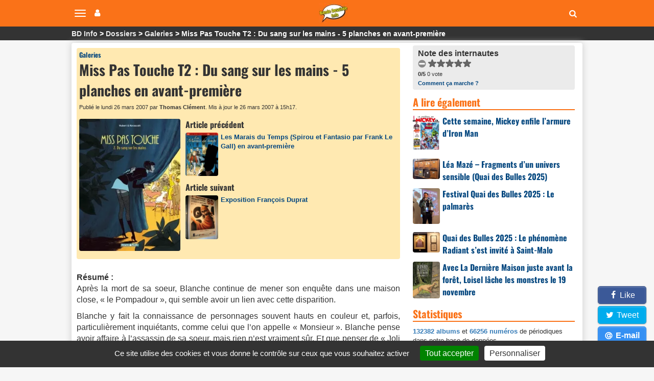

--- FILE ---
content_type: text/html; charset=utf-8
request_url: https://www.bandedessinee.info/Miss-Pas-Touche-T2-5-planches-en
body_size: 12120
content:
<!DOCTYPE html>
<html dir="ltr" lang="fr">
<head>
<title>Miss Pas Touche T2&nbsp;: Du sang sur les mains - 5 planches en avant-première</title>
<meta name="description" content="Résumé : Après la mort de sa soeur, Blanche continue de mener son enquête dans une maison close, «le Pompadour», qui semble avoir un lien avec cette disparition. Blanche y fait la connaissance de personnages souvent hauts en couleur et, parfois, particulièrement inquiétants, comme celui que l’on appelle «Monsieur ». Blanche pense avoir affaire à" />
<meta name="twitter:card" content="summary">
<meta name="twitter:site" content="@infobd">
<meta property="og:site_name" content="Bande Dessinée Info" />
<meta property="og:type" content="article" />
<meta property="og:url" content="https://www.bandedessinee.info/Miss-Pas-Touche-T2-5-planches-en" />
<meta property="og:title" content="Miss Pas Touche T2&nbsp;: Du sang sur les mains - 5 planches en avant-première - Bande Dessinée Info" />
<meta property="og:description" content="Résumé : Après la mort de sa soeur, Blanche continue de mener son enquête dans une maison close, «le Pompadour», qui semble avoir un lien avec cette disparition. Blanche y fait la" />
<meta property="og:image" content="https://www.bandedessinee.info/IMG/logo/5/7/f/arton351.jpg" />
	<meta property="og:image:type" content="image/jpg" />
	<meta property="og:image:width" content="200" />
	<meta property="og:image:height" content="262" />
<meta property="article:published_time" content="2007-03-26T15:17:06+02:00" />
<meta property="article:modified_time" content="2018-01-13T11:46:45+01:00" />
<meta property="article:publisher" content="155529216879" />

<script type="application/ld+json">
{"@context":	"https://schema.org",
"@type":		"NewsArticle",
"name": 		"Miss Pas Touche T2 : Du sang sur les mains - 5 planches en avant-première",
"url":			"https://www.bandedessinee.info/Miss-Pas-Touche-T2-5-planches-en",
"publisher":{
	"@type":	"Organization",
	"name":		"Bande Dessinée Info",
	"url":		"https://www.bandedessinee.info",
	"logo":{
		"@type":		"ImageObject",
		"url":	"https://www.bandedessinee.info/images/bande-dessinee-info-logo.png"}		,
	"sameAs":	["https://www.facebook.com/bande.dessinee.info","https://twitter.com/infobd"]},
"headline":		"Miss Pas Touche T2 : Du sang sur les mains - 5 planches en avant-première",
"mainEntityOfPage": "https://www.bandedessinee.info/Miss-Pas-Touche-T2-5-planches-en",
"image":		"https://www.bandedessinee.info/IMG/logo/5/7/f/arton351.jpg",
"dateModified":"2018-01-13T10:46:45Z",
"author":	[{"@type": "Person","name": "Thomas Clément", "url":"https://www.bandedessinee.info/_Thomas-Clement_"}],
"datePublished":"2007-03-26T13:17:06Z"}
</script>
<link rel="canonical" href="https://www.bandedessinee.info/Miss-Pas-Touche-T2-5-planches-en" />
<!-- Google tag (gtag.js) -->
<script async src="https://www.googletagmanager.com/gtag/js?id=G-F8Z3L6P334"></script>
<script>
	window.dataLayer = window.dataLayer || [];
	function gtag(){dataLayer.push(arguments);}
	gtag('js', new Date());
	gtag('config', 'G-F8Z3L6P334');
</script>
<meta http-equiv="Content-Type" content="text/html; charset=UTF-8" />
<meta name="viewport" content="width=device-width, initial-scale=1.0, minimum-scale=1.0" />
<meta name="HandheldFriendly" content="true"/>
<meta name="bingbot" content="nocache">
<link rel="alternate" type="application/rss+xml" title="Syndiquer tout le site" href="https://www.bandedessinee.info/spip.php?page=backend" />
<link rel="shortcut icon" href="https://www.bandedessinee.info/squelettes/favicon.ico" />
<link rel="apple-touch-icon" sizes="180x180" href="/apple-touch-icon.png">
<link rel="icon" type="image/png" sizes="32x32" href="/favicon-32x32.png">
<link rel="icon" type="image/png" sizes="16x16" href="/favicon-16x16.png">
<link rel="manifest" href="/manifest.json">
<link rel="mask-icon" href="/safari-pinned-tab.svg" color="#5bbad5">
<meta name="theme-color" content="#ffffff">
<link rel='stylesheet' href='local/cache-css/b8e54333f01ed7123de435a9d40feb9d.css?1737129689' type='text/css' />



<script>
var mediabox_settings={"auto_detect":true,"ns":"box","tt_img":true,"sel_g":"#documents_portfolio a[type='image\/jpeg'],#documents_portfolio a[type='image\/png'],#documents_portfolio a[type='image\/gif']","sel_c":".mediabox","str_ssStart":"Diaporama","str_ssStop":"Arr\u00eater","str_cur":"{current}\/{total}","str_prev":"Pr\u00e9c\u00e9dent","str_next":"Suivant","str_close":"Fermer","str_loading":"Chargement\u2026","str_petc":"Taper \u2019Echap\u2019 pour fermer","str_dialTitDef":"Boite de dialogue","str_dialTitMed":"Affichage d\u2019un media","splash_url":"","lity":{"skin":"_simple-dark","maxWidth":"95%","maxHeight":"95%","minWidth":"400px","minHeight":"","slideshow_speed":"2500","opacite":"0.9","defaultCaptionState":"expanded"}};
</script>
<!-- insert_head_css -->




<script type='text/javascript'>
var jQl={q:[],dq:[],gs:[],ready:function(a){"function"==typeof a&&jQl.q.push(a);return jQl},getScript:function(a,c){jQl.gs.push([a,c])},unq:function(){for(var a=0;a<jQl.q.length;a++)jQl.q[a]();jQl.q=[]},ungs:function(){for(var a=0;a<jQl.gs.length;a++)jQuery.getScript(jQl.gs[a][0],jQl.gs[a][1]);jQl.gs=[]},bId:null,boot:function(a){"undefined"==typeof window.jQuery.fn?jQl.bId||(jQl.bId=setInterval(function(){jQl.boot(a)},25)):(jQl.bId&&clearInterval(jQl.bId),jQl.bId=0,jQl.unqjQdep(),jQl.ungs(),jQuery(jQl.unq()), "function"==typeof a&&a())},booted:function(){return 0===jQl.bId},loadjQ:function(a,c){setTimeout(function(){var b=document.createElement("script");b.src=a;document.getElementsByTagName("head")[0].appendChild(b)},1);jQl.boot(c)},loadjQdep:function(a){jQl.loadxhr(a,jQl.qdep)},qdep:function(a){a&&("undefined"!==typeof window.jQuery.fn&&!jQl.dq.length?jQl.rs(a):jQl.dq.push(a))},unqjQdep:function(){if("undefined"==typeof window.jQuery.fn)setTimeout(jQl.unqjQdep,50);else{for(var a=0;a<jQl.dq.length;a++)jQl.rs(jQl.dq[a]); jQl.dq=[]}},rs:function(a){var c=document.createElement("script");document.getElementsByTagName("head")[0].appendChild(c);c.text=a},loadxhr:function(a,c){var b;b=jQl.getxo();b.onreadystatechange=function(){4!=b.readyState||200!=b.status||c(b.responseText,a)};try{b.open("GET",a,!0),b.send("")}catch(d){}},getxo:function(){var a=!1;try{a=new XMLHttpRequest}catch(c){for(var b=["MSXML2.XMLHTTP.5.0","MSXML2.XMLHTTP.4.0","MSXML2.XMLHTTP.3.0","MSXML2.XMLHTTP","Microsoft.XMLHTTP"],d=0;d<b.length;++d){try{a= new ActiveXObject(b[d])}catch(e){continue}break}}finally{return a}}};if("undefined"==typeof window.jQuery){var $=jQl.ready,jQuery=$;$.getScript=jQl.getScript};
jQl.loadjQ('local/cache-js/acca64d30dcc6b756a443a807acb2c7d.js?1737129689')
</script>










<!-- insert_head -->


<script type='text/javascript' src='plugins/auto/tarteaucitron/v1.7.0/lib/tarteaucitron/tarteaucitron.js' id='tauc'></script>
<script type="text/javascript">
	tarteaucitron.init({
		"privacyUrl": "", /* Privacy policy url */

		"hashtag": "#tarteaucitron", /* Ouverture automatique du panel avec le hashtag */
		"cookieName": "tarteaucitron", /* Cookie name */

		"orientation": "bottom", /* le bandeau doit être en haut (top), au milieu (middle) ou en bas (bottom) ? */
		"groupServices": false, /* Group services by category */
		"closePopup": false, /* Show a close X on the banner */

		/* Gestion petit bandeau */
		"showAlertSmall": true, /* afficher le petit bandeau en bas à droite ? */
		"cookieslist": false, /* Afficher la liste des cookies installés ? */

		/* Gestion de la petite icone Cookie */
		"showIcon": false, /* Show cookie Icon or not */
		
		"iconPosition": "", /* BottomRight, BottomLeft, TopRight and TopLeft */

		"adblocker": true, /* Afficher un message si un adblocker est détecté */

		/* Gestion grand bandeau */
		"DenyAllCta" : 	false, /* Show the deny all button */
		"AcceptAllCta" : true, /* Show the accept all button when highPrivacy on */
		"highPrivacy": true, /* Si true, affiche le bandeau de consentement. Sinon, le consentement est implicite. */

		"handleBrowserDNTRequest": true, /* If Do Not Track == 1, disallow all */

		"removeCredit": false, /* supprimer le lien vers la source ? */

		"useExternalCss": false, /* If false, the tarteaucitron.css file will be loaded */
		"useExternalJs": false, /* If false, the tarteaucitron.js file will be loaded */

		

		"moreInfoLink": true, /* Show more info link */
		

		"mandatory": true, /* Show a message about mandatory cookies */

	});

	var tarteaucitronCustomText = {
		
		
	}

	var tarteaucitronForceLanguage = 'fr';
</script>
<script>htactif=1;document.createElement('picture'); var image_responsive_retina_hq = 0;</script><script>image_responsive_retina_hq = 1;</script>



		





<script>
$(document).ready(function(){
	$.getScript('js/defer.js');
});
</script></head>
<body>

	<nav class="navbar navbar-expand-lg navbar-light navbar-fixed-top" id="mainNav">
	<div class="container-top">
		<button type="button" class="navbar-toggle collapsed" aria-hidden="true" id="btn-menu-navbar">
			<span class="sr-only">Navigation</span>
			<span class="icon-bar"></span>
			<span class="icon-bar"></span>
			<span class="icon-bar"></span>
		</button>
		<button type="button" class="navbar-toggle collapsed no-margin" aria-hidden="true" id="btn-menu-compte">
			<span class="sr-only">Votre compte</span>
			<i class="fa fa-user"></i>
		</button>
		<a class="navbar-brand" href="https://www.bandedessinee.info"><picture style='padding:0;padding-bottom:68.548387096774%' class='conteneur_image_responsive_h'><!--[if IE 9]><video style='display: none;'><![endif]--><source srcset='local/cache-responsive/cache-58/e/5/e5814bd5e839cc72d670c8107fe223b3.png.webp?1698835670 1x,local/cache-responsive/cache-116/e/5/e5814bd5e839cc72d670c8107fe223b3.png.webp?1698835670 2x' type='image/webp'><source srcset='local/cache-responsive/cache-58/e/5/e5814bd5e839cc72d670c8107fe223b3.png?1698835670 1x,local/cache-responsive/cache-116/e/5/e5814bd5e839cc72d670c8107fe223b3.png?1698835670 2x' type='image/png'><!--[if IE 9]></video><![endif]--><img src='local/cache-responsive/cache-58/e/5/e5814bd5e839cc72d670c8107fe223b3.png?1698835670' class='image_responsive avec_picturefill' alt='Bande Dessin&#233;e Info - Accueil' data-src='IMG/siteon0.png' data-l='124' data-h='85' data-tailles='[\&#034;58\&#034;]' /></picture></a>
		<div class="navbar-header">
			<button type="button" class="navbar-toggle collapsed fas fa-search" aria-hidden="true" id="btn-recherche"></button>
		</div>
	</div>
</nav>
<ul class="nav navbar-nav pull-right collapse" id="menu-navbar">
	<li><a href="https://www.bandedessinee.info/parutions">Planning des parutions</a></li>
	<li><a href="https://www.bandedessinee.info/Parutions-bd-comics-et-mangas">Récapitulatif des sorties</a></li>
	<li><a href="https://www.bandedessinee.info">Accueil</a></li>
	<li><a href="https://www.bandedessinee.info/Forum">Forum</a></li>
	<li><a href="https://www.bandedessinee.info/tous-les-oneshots">Tous les oneshots</a></li>
	<li><a href="https://www.bandedessinee.info/toutes-les-series">Toutes les séries</a></li>
	<li><a href="https://www.bandedessinee.info/tous-les-auteurs">Tous les auteurs</a></li>
	<li><a href="https://www.bandedessinee.info/tous-les-periodiques">Tous les périodiques</a></li>
</ul>
<ul class="nav navbar-nav pull-right collapse" id="menu-compte">
	<li><a href="https://www.bandedessinee.info/compte" rel="nofollow">Votre Compte</a></li>
	<li><a href="https://www.bandedessinee.info/votre-collection" rel="nofollow">Gestion de collection</a></li>

</ul>
<div class="collapse" id="recherche-autocomplete">
	<form class="navbar-form" action="spip.php?page=recherche" method="get" role="search">
		<div class="form-group">
			<input name="page" value="recherche" type="hidden"/>
			<input type="text" class="form-control" required name="recherche" id="recherche" placeholder="Rechercher un album, une série, un auteur, un ISBN, un éditeur, ..." aria-label= "Rechercher" value=""/>
			<button type="submit" class="form-control btn fas fa-arrow-circle-right hidden" aria-hidden="true"></button>
		</div>
	</form>
</div>	<section id="breadcrumbs">
		<div class="container-top">
			<ul class="breadcrumbs_items" itemscope itemtype="https://schema.org/BreadcrumbList">
				<li itemprop="itemListElement" itemscope itemtype="https://schema.org/ListItem"><a href="https://www.bandedessinee.info" itemprop="item"><span itemprop="name">BD Info</span></a><meta itemprop="position" content="1" /></li>
				<li itemprop="itemListElement" itemscope itemtype="https://schema.org/ListItem"><a href="Dossiers" itemprop="item"><span itemprop="name">Dossiers</span></a><meta itemprop="position" content="2" /></li>
				<li itemprop="itemListElement" itemscope itemtype="https://schema.org/ListItem"><a href="Galeries" itemprop="item"><span itemprop="name">Galeries</span></a><meta itemprop="position" content="3" /></li>
				<li>Miss Pas Touche T2&nbsp;: Du sang sur les mains - 5 planches en avant-première</li>
			</ul>
		</div>
	</section>
		
	<div class="container row main-content clearfix">
				<div class="col-xs-12 col-lg-8 pr-20-lg no-padding clearfix mt-5">
			<div class="color-top clearfix">
				<div class="col-xs-12 no-margin no-padding mb-5">
					<div class="h1 small"><a href="Galeries">Galeries</a></div>
					<h1>Miss Pas Touche T2&nbsp;: Du sang sur les mains - 5 planches en avant-première</h1>
					<div class="span-block ultra-small mb-10 mt-5 text-left">Publié le lundi 26 mars 2007 par <b>Thomas Clément</b>. Mis à jour le 26 mars 2007 à 15h17.</div>
				</div>
				<div class="col-xs-12 no-padding no-margin">
					<div class="col-xs-12 col-sm-4 text-center pr-10-sm no-padding">
						<picture style='padding:0;padding-bottom:131%' class='conteneur_image_responsive_h'><!--[if IE 9]><video style='display: none;'><![endif]--><source srcset='local/cache-responsive/cache-200/e/5/e51cf333546b814577cbb8385ec3d6e4.jpg.webp?1698836381 1x,local/cache-responsive/cache-200/e/5/e51cf333546b814577cbb8385ec3d6e4.jpg.webp?1698836381 2x' type='image/webp'><source srcset='local/cache-responsive/cache-200/e/5/e51cf333546b814577cbb8385ec3d6e4.jpg?1698836381 1x,local/cache-responsive/cache-200/e/5/e51cf333546b814577cbb8385ec3d6e4.jpg?1698836381 2x' type='image/jpeg'><!--[if IE 9]></video><![endif]--><img src='plugins/auto/image_responsive/rien.gif?1698744295' class='image_responsive avec_picturefill' alt='Miss Pas Touche T2 : Du sang sur les mains - 5 planches en avant-premi&#232;re' data-src='IMG/logo/5/7/f/arton351.jpg' data-l='200' data-h='262' data-tailles='[\&#034;289\&#034;]' /></picture>
					</div>
					<div class="col-xs-12 col-sm-8 no-padding no-pr-lg">
						<div class="h2 mb-5">Article précédent</div>
						<div class="row mb-5">
							<div class="col-xs-2 no-padding-left-5">
								<picture style='padding:0;padding-bottom:132.5%' class='conteneur_image_responsive_h'><img src='plugins/auto/image_responsive/rien.gif?1698744295' class='image_responsive lazy' alt='Les Marais du Temps (Spirou et Fantasio par Frank Le Gall) en avant-premi&#232;re' data-src='IMG/logo/4/6/1/arton340.jpg' data-l='200' data-h='265' data-tailles='[\&#034;130\&#034;,\&#034;130\&#034;]' data-autorisees='{&#034;130&#034;:{&#034;1&#034;:&#034;local\/cache-responsive\/cache-130\/a\/9\/a97d9af091c110ce7d51d00ce1e12cd6.jpg?1698848526&#034;,&#034;2&#034;:&#034;local\/cache-responsive\/cache-200\/a\/9\/a97d9af091c110ce7d51d00ce1e12cd6.jpg?1698848526&#034;}}' data-autorisees_webp='{&#034;130&#034;:{&#034;1&#034;:&#034;local\/cache-responsive\/cache-130\/a\/9\/a97d9af091c110ce7d51d00ce1e12cd6.jpg.webp?1698848526&#034;,&#034;2&#034;:&#034;local\/cache-responsive\/cache-200\/a\/9\/a97d9af091c110ce7d51d00ce1e12cd6.jpg.webp?1698848526&#034;}}' data-src-lazy='plugins/auto/image_responsive/rien.gif?1698744295' /></picture>
							</div>
							<div class="col-xs-10 small no-padding">
								<a href="Les-Marais-du-Temps-Spirou-et">Les Marais du Temps (Spirou et Fantasio par Frank Le Gall) en avant-première</a>
							</div>
						</div>
						
						
						<div class="h2 mb-5">Article suivant</div>
						<div class="row mb-5">
							<div class="col-xs-2 no-padding-left-5">
								<picture style='padding:0;padding-bottom:133.5%' class='conteneur_image_responsive_h'><img src='plugins/auto/image_responsive/rien.gif?1698744295' class='image_responsive lazy' alt='Exposition Fran&#231;ois Duprat' data-src='IMG/logo/d/f/9/arton360.jpg' data-l='200' data-h='267' data-tailles='[\&#034;130\&#034;,\&#034;130\&#034;]' data-autorisees='{&#034;130&#034;:{&#034;1&#034;:&#034;local\/cache-responsive\/cache-130\/f\/1\/f198b3295d06e370cd6b50c86c223838.jpg?1698848526&#034;,&#034;2&#034;:&#034;local\/cache-responsive\/cache-200\/f\/1\/f198b3295d06e370cd6b50c86c223838.jpg?1698840627&#034;}}' data-autorisees_webp='{&#034;130&#034;:{&#034;1&#034;:&#034;local\/cache-responsive\/cache-130\/f\/1\/f198b3295d06e370cd6b50c86c223838.jpg.webp?1698848526&#034;,&#034;2&#034;:&#034;local\/cache-responsive\/cache-200\/f\/1\/f198b3295d06e370cd6b50c86c223838.jpg.webp?1698840627&#034;}}' data-src-lazy='plugins/auto/image_responsive/rien.gif?1698744295' /></picture>
							</div>
							<div class="col-xs-10 small no-padding">
								<a href="Video-Francois-Duprat-et-Fahar">Exposition François Duprat</a>
							</div>
						</div>
						
					</div>
				</div>
			</div>

			<div class="text-justify mt-25"><p><strong>Résumé&nbsp;:</strong>
<br>Après la mort de sa soeur, Blanche continue de mener son enquête dans une maison close, &#171;&nbsp;le Pompadour&nbsp;&#187;, qui semble avoir un lien avec cette disparition.</p>
<p>Blanche y fait la connaissance de personnages souvent hauts en couleur et, parfois, particulièrement inquiétants, comme celui que l’on appelle &#171;&nbsp;Monsieur&nbsp;&#187;. Blanche pense avoir affaire à l’assassin de sa soeur, mais rien n’est vraiment sûr. Et que penser de &#171;&nbsp;Joli Coeur&nbsp;&#187;, autre personnage dangereux, tout comme &#171;&nbsp;Le Rouquin&nbsp;&#187; qui s’avère tout aussi tordu&nbsp;? Et que dire de Judith qui semble tenir les filles d’une main de fer sans  publier l’énigmatique Miss Jo dont le rôle sera ici déterminant&nbsp;? D’abord apparue comme une oie innocente, Blanche basculera elle même dans une violence irréversible, prête à tout pour découvrir enfin la vérité… Ce qui sera le cas dans ce deuxième volume, constituant ainsi un diptyque inoubliable.</p>
<p>Miss Pas Touche T2&nbsp;: Du sang sur les mains
<br>Scénariste&nbsp;: Hubert
<br>Dessinateurs&nbsp;: Kerascoët
<br>Editeur&nbsp;: Dargaud
<br>Collection&nbsp;: Poisson Pilote
<br>48 pages en couleurs
<br>Parution le 2 mars 2007
<br>9,80 Euros</p>
<p>Miss pas touche par Hubert et Kerascoët. © Dargaud 2007</p></div>
			<div class="clearfix"></div>
			
			
			<div class="title-stripe mt-10">Galerie</div>
			<div id="documents_portfolio">
			
				<a href="https://www.bandedessinee.info/IMG/jpg/d/a/f/jpg_miss-t2-00.jpg" type="image/jpeg" class="col-xs-3 no-padding-left mb-10 mediabox" rel="galerie" title="Miss Pas Touche T2"><picture style='padding:0;padding-bottom:133.39285714286%' class='conteneur_image_responsive_h'><img src='plugins/auto/image_responsive/rien.gif?1698744295' alt='Miss Pas Touche T2' data-src='local/cache-gd2/e6/d28d783e04db8f4160bf24caf1a33f.jpg' data-l='560' data-h='747' data-tailles='[\&#034;78\&#034;,\&#034;185\&#034;]' data-autorisees='{&#034;78&#034;:{&#034;1&#034;:&#034;local\/cache-responsive\/cache-78\/6\/8\/68de3312e5161683ed7ae76ff6fb533c.jpg?1698994854&#034;,&#034;2&#034;:&#034;local\/cache-responsive\/cache-156\/6\/8\/68de3312e5161683ed7ae76ff6fb533c.jpg?1698994854&#034;},&#034;185&#034;:{&#034;1&#034;:&#034;local\/cache-responsive\/cache-185\/6\/8\/68de3312e5161683ed7ae76ff6fb533c.jpg?1698994854&#034;,&#034;2&#034;:&#034;local\/cache-responsive\/cache-370\/6\/8\/68de3312e5161683ed7ae76ff6fb533c.jpg?1698994854&#034;}}' data-autorisees_webp='{&#034;78&#034;:{&#034;1&#034;:&#034;local\/cache-responsive\/cache-78\/6\/8\/68de3312e5161683ed7ae76ff6fb533c.jpg.webp?1698994854&#034;,&#034;2&#034;:&#034;local\/cache-responsive\/cache-156\/6\/8\/68de3312e5161683ed7ae76ff6fb533c.jpg.webp?1698994854&#034;},&#034;185&#034;:{&#034;1&#034;:&#034;local\/cache-responsive\/cache-185\/6\/8\/68de3312e5161683ed7ae76ff6fb533c.jpg.webp?1698994854&#034;,&#034;2&#034;:&#034;local\/cache-responsive\/cache-370\/6\/8\/68de3312e5161683ed7ae76ff6fb533c.jpg.webp?1698994854&#034;}}' data-src-lazy='plugins/auto/image_responsive/rien.gif?1698744295' class='image_responsive lazy' /></picture><span class="loupe"></span></a>
				
			
				<a href="https://www.bandedessinee.info/IMG/jpg/0/9/7/jpg_miss-t2-01.jpg" type="image/jpeg" class="col-xs-3 no-padding-left mb-10 mediabox" rel="galerie" title="Miss Pas Touche T2"><picture style='padding:0;padding-bottom:133.33333333333%' class='conteneur_image_responsive_h'><img src='plugins/auto/image_responsive/rien.gif?1698744295' alt='Miss Pas Touche T2' data-src='local/cache-gd2/bf/4c2d714d5bace96eb4b99c56fffb41.jpg' data-l='570' data-h='760' data-tailles='[\&#034;78\&#034;,\&#034;185\&#034;]' data-autorisees='{&#034;78&#034;:{&#034;1&#034;:&#034;local\/cache-responsive\/cache-78\/4\/8\/48fe55b79bcb97cc1c751ae740a4c6d2.jpg?1698994854&#034;,&#034;2&#034;:&#034;local\/cache-responsive\/cache-156\/4\/8\/48fe55b79bcb97cc1c751ae740a4c6d2.jpg?1698994854&#034;},&#034;185&#034;:{&#034;1&#034;:&#034;local\/cache-responsive\/cache-185\/4\/8\/48fe55b79bcb97cc1c751ae740a4c6d2.jpg?1698994854&#034;,&#034;2&#034;:&#034;local\/cache-responsive\/cache-370\/4\/8\/48fe55b79bcb97cc1c751ae740a4c6d2.jpg?1698994854&#034;}}' data-autorisees_webp='{&#034;78&#034;:{&#034;1&#034;:&#034;local\/cache-responsive\/cache-78\/4\/8\/48fe55b79bcb97cc1c751ae740a4c6d2.jpg.webp?1698994854&#034;,&#034;2&#034;:&#034;local\/cache-responsive\/cache-156\/4\/8\/48fe55b79bcb97cc1c751ae740a4c6d2.jpg.webp?1698994854&#034;},&#034;185&#034;:{&#034;1&#034;:&#034;local\/cache-responsive\/cache-185\/4\/8\/48fe55b79bcb97cc1c751ae740a4c6d2.jpg.webp?1698994854&#034;,&#034;2&#034;:&#034;local\/cache-responsive\/cache-370\/4\/8\/48fe55b79bcb97cc1c751ae740a4c6d2.jpg.webp?1698994854&#034;}}' data-src-lazy='plugins/auto/image_responsive/rien.gif?1698744295' class='image_responsive lazy' /></picture><span class="loupe"></span></a>
				
			
				<a href="https://www.bandedessinee.info/IMG/jpg/3/2/5/jpg_miss-t2-02.jpg" type="image/jpeg" class="col-xs-3 no-padding-left mb-10 mediabox" rel="galerie" title="Miss Pas Touche T2"><picture style='padding:0;padding-bottom:133.33333333333%' class='conteneur_image_responsive_h'><img src='plugins/auto/image_responsive/rien.gif?1698744295' alt='Miss Pas Touche T2' data-src='local/cache-gd2/c1/8a2dacd58ee0efe7f279f76f9dd420.jpg' data-l='570' data-h='760' data-tailles='[\&#034;78\&#034;,\&#034;185\&#034;]' data-autorisees='{&#034;78&#034;:{&#034;1&#034;:&#034;local\/cache-responsive\/cache-78\/8\/b\/8bae2206f6271a10e3a1ce1177f4cec4.jpg?1698994854&#034;,&#034;2&#034;:&#034;local\/cache-responsive\/cache-156\/8\/b\/8bae2206f6271a10e3a1ce1177f4cec4.jpg?1698994854&#034;},&#034;185&#034;:{&#034;1&#034;:&#034;local\/cache-responsive\/cache-185\/8\/b\/8bae2206f6271a10e3a1ce1177f4cec4.jpg?1698994854&#034;,&#034;2&#034;:&#034;local\/cache-responsive\/cache-370\/8\/b\/8bae2206f6271a10e3a1ce1177f4cec4.jpg?1698994854&#034;}}' data-autorisees_webp='{&#034;78&#034;:{&#034;1&#034;:&#034;local\/cache-responsive\/cache-78\/8\/b\/8bae2206f6271a10e3a1ce1177f4cec4.jpg.webp?1698994854&#034;,&#034;2&#034;:&#034;local\/cache-responsive\/cache-156\/8\/b\/8bae2206f6271a10e3a1ce1177f4cec4.jpg.webp?1698994854&#034;},&#034;185&#034;:{&#034;1&#034;:&#034;local\/cache-responsive\/cache-185\/8\/b\/8bae2206f6271a10e3a1ce1177f4cec4.jpg.webp?1698994854&#034;,&#034;2&#034;:&#034;local\/cache-responsive\/cache-370\/8\/b\/8bae2206f6271a10e3a1ce1177f4cec4.jpg.webp?1698994854&#034;}}' data-src-lazy='plugins/auto/image_responsive/rien.gif?1698744295' class='image_responsive lazy' /></picture><span class="loupe"></span></a>
				
			
				<a href="https://www.bandedessinee.info/IMG/jpg/c/e/9/jpg_miss-t2-03.jpg" type="image/jpeg" class="col-xs-3 no-padding-left mb-10 mediabox" rel="galerie" title="Miss Pas Touche T2"><picture style='padding:0;padding-bottom:133.33333333333%' class='conteneur_image_responsive_h'><img src='plugins/auto/image_responsive/rien.gif?1698744295' alt='Miss Pas Touche T2' data-src='local/cache-gd2/b2/f98c90d8e20cdc3cc1dc02edc64286.jpg' data-l='570' data-h='760' data-tailles='[\&#034;78\&#034;,\&#034;185\&#034;]' data-autorisees='{&#034;78&#034;:{&#034;1&#034;:&#034;local\/cache-responsive\/cache-78\/0\/5\/05c2c6ab26cce5877241a9b9ddd75f6c.jpg?1698994854&#034;,&#034;2&#034;:&#034;local\/cache-responsive\/cache-156\/0\/5\/05c2c6ab26cce5877241a9b9ddd75f6c.jpg?1698994854&#034;},&#034;185&#034;:{&#034;1&#034;:&#034;local\/cache-responsive\/cache-185\/0\/5\/05c2c6ab26cce5877241a9b9ddd75f6c.jpg?1698994854&#034;,&#034;2&#034;:&#034;local\/cache-responsive\/cache-370\/0\/5\/05c2c6ab26cce5877241a9b9ddd75f6c.jpg?1698994854&#034;}}' data-autorisees_webp='{&#034;78&#034;:{&#034;1&#034;:&#034;local\/cache-responsive\/cache-78\/0\/5\/05c2c6ab26cce5877241a9b9ddd75f6c.jpg.webp?1698994854&#034;,&#034;2&#034;:&#034;local\/cache-responsive\/cache-156\/0\/5\/05c2c6ab26cce5877241a9b9ddd75f6c.jpg.webp?1698994854&#034;},&#034;185&#034;:{&#034;1&#034;:&#034;local\/cache-responsive\/cache-185\/0\/5\/05c2c6ab26cce5877241a9b9ddd75f6c.jpg.webp?1698994854&#034;,&#034;2&#034;:&#034;local\/cache-responsive\/cache-370\/0\/5\/05c2c6ab26cce5877241a9b9ddd75f6c.jpg.webp?1698994855&#034;}}' data-src-lazy='plugins/auto/image_responsive/rien.gif?1698744295' class='image_responsive lazy' /></picture><span class="loupe"></span></a>
				  <div class="clearfix"></div>
			
				<a href="https://www.bandedessinee.info/IMG/jpg/0/1/0/jpg_miss-t2-04.jpg" type="image/jpeg" class="col-xs-3 no-padding-left mb-10 mediabox" rel="galerie" title="Miss Pas Touche T2"><picture style='padding:0;padding-bottom:133.33333333333%' class='conteneur_image_responsive_h'><img src='plugins/auto/image_responsive/rien.gif?1698744295' alt='Miss Pas Touche T2' data-src='local/cache-gd2/09/9d80b6e09ce919951ed55dc416b032.jpg' data-l='570' data-h='760' data-tailles='[\&#034;78\&#034;,\&#034;185\&#034;]' data-autorisees='{&#034;78&#034;:{&#034;1&#034;:&#034;local\/cache-responsive\/cache-78\/1\/b\/1bbb6295dbe8fb487bf5d4ffdc401530.jpg?1698994855&#034;,&#034;2&#034;:&#034;local\/cache-responsive\/cache-156\/1\/b\/1bbb6295dbe8fb487bf5d4ffdc401530.jpg?1698994855&#034;},&#034;185&#034;:{&#034;1&#034;:&#034;local\/cache-responsive\/cache-185\/1\/b\/1bbb6295dbe8fb487bf5d4ffdc401530.jpg?1698994855&#034;,&#034;2&#034;:&#034;local\/cache-responsive\/cache-370\/1\/b\/1bbb6295dbe8fb487bf5d4ffdc401530.jpg?1698994855&#034;}}' data-autorisees_webp='{&#034;78&#034;:{&#034;1&#034;:&#034;local\/cache-responsive\/cache-78\/1\/b\/1bbb6295dbe8fb487bf5d4ffdc401530.jpg.webp?1698994855&#034;,&#034;2&#034;:&#034;local\/cache-responsive\/cache-156\/1\/b\/1bbb6295dbe8fb487bf5d4ffdc401530.jpg.webp?1698994855&#034;},&#034;185&#034;:{&#034;1&#034;:&#034;local\/cache-responsive\/cache-185\/1\/b\/1bbb6295dbe8fb487bf5d4ffdc401530.jpg.webp?1698994855&#034;,&#034;2&#034;:&#034;local\/cache-responsive\/cache-370\/1\/b\/1bbb6295dbe8fb487bf5d4ffdc401530.jpg.webp?1698994855&#034;}}' data-src-lazy='plugins/auto/image_responsive/rien.gif?1698744295' class='image_responsive lazy' /></picture><span class="loupe"></span></a>
				
			
				<a href="https://www.bandedessinee.info/IMG/jpg/0/7/6/jpg_miss-t2-05.jpg" type="image/jpeg" class="col-xs-3 no-padding-left mb-10 mediabox" rel="galerie" title="Miss Pas Touche T2"><picture style='padding:0;padding-bottom:133.33333333333%' class='conteneur_image_responsive_h'><img src='plugins/auto/image_responsive/rien.gif?1698744295' alt='Miss Pas Touche T2' data-src='local/cache-gd2/c3/a9d87f307ce565005febc2e616a652.jpg' data-l='570' data-h='760' data-tailles='[\&#034;78\&#034;,\&#034;185\&#034;]' data-autorisees='{&#034;78&#034;:{&#034;1&#034;:&#034;local\/cache-responsive\/cache-78\/5\/c\/5c75f690cb6505d87b40d6dec66fda7f.jpg?1698994855&#034;,&#034;2&#034;:&#034;local\/cache-responsive\/cache-156\/5\/c\/5c75f690cb6505d87b40d6dec66fda7f.jpg?1698994855&#034;},&#034;185&#034;:{&#034;1&#034;:&#034;local\/cache-responsive\/cache-185\/5\/c\/5c75f690cb6505d87b40d6dec66fda7f.jpg?1698994855&#034;,&#034;2&#034;:&#034;local\/cache-responsive\/cache-370\/5\/c\/5c75f690cb6505d87b40d6dec66fda7f.jpg?1698994855&#034;}}' data-autorisees_webp='{&#034;78&#034;:{&#034;1&#034;:&#034;local\/cache-responsive\/cache-78\/5\/c\/5c75f690cb6505d87b40d6dec66fda7f.jpg.webp?1698994855&#034;,&#034;2&#034;:&#034;local\/cache-responsive\/cache-156\/5\/c\/5c75f690cb6505d87b40d6dec66fda7f.jpg.webp?1698994855&#034;},&#034;185&#034;:{&#034;1&#034;:&#034;local\/cache-responsive\/cache-185\/5\/c\/5c75f690cb6505d87b40d6dec66fda7f.jpg.webp?1698994855&#034;,&#034;2&#034;:&#034;local\/cache-responsive\/cache-370\/5\/c\/5c75f690cb6505d87b40d6dec66fda7f.jpg.webp?1698994855&#034;}}' data-src-lazy='plugins/auto/image_responsive/rien.gif?1698744295' class='image_responsive lazy' /></picture><span class="loupe"></span></a>
				
			
			</div>
			<div class="clearfix"></div>
			

			<div class="clearfix"></div>
			
			
			<a href="#forum" title="Forum" name="forum" id="forum"></a>
			
			<div class="title-stripe mt-10">Commentaires</div>
			
			<div class='ajaxbloc' data-ajax-env='YPjvPOX6rLMdruNbBaKTVMlyHmwkuzbXqTu8M3TdDEG79FbaXDPZerMf40LLzmagGOI6tkCt2jjpmIw+/6R1dGTdA9b0kIVb+mS7fH61JiicuMvhv4J62A1qx4Kml1HWdpF30yiSm7aVqZiHvseLKEUm8nwj5vClg67hKj4FgKqAKi6v4M9IXQxK/4D17Kyp7oKl2pxy8GG7Z5zUnTC1Q89ITwdNx4WCTuGOzmO/AIcmU+DBMIl3cXl1T/cwzQOQYEzBC5nIK3QkO/lO3JFMAAt4y9oyuDYCuAZo11p0/F+UE0Hv3/UGKvepZs+Y3WA=' data-origin="Miss-Pas-Touche-T2-5-planches-en">

 
<div class="row mt-10">
	<div class="col-xs-12 col-sm-4 col-md-3 no-padding-left-5"><form class='bouton_action_post ajax' method='post' action='Miss-Pas-Touche-T2-5-planches-en?choix=go'><div><input name="choix" value="go" type="hidden"
/><input name="id_article" value="351" type="hidden"
/><input name="page" value="article" type="hidden"
/><button type='submit' class='submit noscroll btn-soyez'>Soyez le premier</button></div></form></div>
	<div class="col-xs-12 col-sm-8 col-md-9 no-padding small">
		<div class="span-block small">Les commentaires anonymes sont autorisés.</div>
		<div class="span-block small mb-5">Chaque commentaire est vérifié par la rédaction avant d'être publié.</div>
	</div>
</div>

</div><!--ajaxbloc-->
			<div class="title-stripe mt-10">Dans la même rubrique</div>
			
			<div class="col-xs-12 cartouche-gris mb-10">
				<div class="col-xs-2 img-responsive img-thumbnail"><picture style='padding:0;padding-bottom:133.77926421405%' class='conteneur_image_responsive_h'><img src='plugins/auto/image_responsive/rien.gif?1698744295' class='image_responsive lazy' alt='Le lancement d&#039;Explora, la nouvelle collection des &#233;ditions Gl&#233;nat' data-src='IMG/logo/d/8/3/arton1751.jpg' data-l='299' data-h='400' data-tailles='[\&#034;130\&#034;,\&#034;130\&#034;]' data-autorisees='{&#034;130&#034;:{&#034;1&#034;:&#034;local\/cache-responsive\/cache-130\/7\/c\/7c69d3da555e74895ac0a8cccb93e6ac.jpg?1698841779&#034;,&#034;2&#034;:&#034;local\/cache-responsive\/cache-260\/7\/c\/7c69d3da555e74895ac0a8cccb93e6ac.jpg?1698841779&#034;}}' data-autorisees_webp='{&#034;130&#034;:{&#034;1&#034;:&#034;local\/cache-responsive\/cache-130\/7\/c\/7c69d3da555e74895ac0a8cccb93e6ac.jpg.webp?1698841780&#034;,&#034;2&#034;:&#034;local\/cache-responsive\/cache-260\/7\/c\/7c69d3da555e74895ac0a8cccb93e6ac.jpg.webp?1698841780&#034;}}' data-src-lazy='plugins/auto/image_responsive/rien.gif?1698744295' /></picture></div>
				<a class="h2 mb-10" href="Le-lancement-d-Explora-la-nouvelle-collection-des-editions-Glenat">Le lancement d&#8217;Explora, la nouvelle collection des éditions Glénat</a>
				<div class="text-justify small">Scéance de présentation de la collection Explora © E. Aubague  	  	    

Les éditions Glénat ont sorti le 14 mars 2012 les deux premiers albums d’une toute nouvelle collection, la collection&nbsp;(…)</div>
			</div>
			
			<div class="col-xs-12 cartouche-gris mb-10">
				<div class="col-xs-2 img-responsive img-thumbnail"><picture style='padding:0;padding-bottom:177%' class='conteneur_image_responsive_h'><img src='plugins/auto/image_responsive/rien.gif?1698744295' class='image_responsive lazy' alt='Chronique The Blues (Sergio Toppi) - BDMusic' data-src='IMG/logo/e/5/e/arton4704.jpg' data-l='300' data-h='531' data-tailles='[\&#034;130\&#034;,\&#034;130\&#034;]' data-autorisees='{&#034;130&#034;:{&#034;1&#034;:&#034;local\/cache-responsive\/cache-130\/1\/d\/1d84b5fc4d154054496457e2879c5f1f.jpg?1698846505&#034;,&#034;2&#034;:&#034;local\/cache-responsive\/cache-260\/1\/d\/1d84b5fc4d154054496457e2879c5f1f.jpg?1698846505&#034;}}' data-autorisees_webp='{&#034;130&#034;:{&#034;1&#034;:&#034;local\/cache-responsive\/cache-130\/1\/d\/1d84b5fc4d154054496457e2879c5f1f.jpg.webp?1698846505&#034;,&#034;2&#034;:&#034;local\/cache-responsive\/cache-260\/1\/d\/1d84b5fc4d154054496457e2879c5f1f.jpg.webp?1698846505&#034;}}' data-src-lazy='plugins/auto/image_responsive/rien.gif?1698744295' /></picture></div>
				<a class="h2 mb-10" href="Chronique-The-Blues-Sergio-Toppi-BDMusic">Chronique The Blues (Sergio Toppi) - BDMusic</a>
				<div class="text-justify small">Cet ouvrage de la collection BDmusic se veut une introduction, sous forme de rétrospective, au blues, la musique du vingtième siècle, d’où découlent une bonne partie des musiques populaires&nbsp;(…)</div>
			</div>
			
			<div class="col-xs-12 cartouche-gris mb-10">
				<div class="col-xs-2 img-responsive img-thumbnail"><picture style='padding:0;padding-bottom:133.33333333333%' class='conteneur_image_responsive_h'><img src='plugins/auto/image_responsive/rien.gif?1698744295' class='image_responsive lazy' alt='Les plus recherch&#233;s' data-src='IMG/logo/c/4/c/arton26.png' data-l='300' data-h='400' data-tailles='[\&#034;130\&#034;,\&#034;130\&#034;]' data-autorisees='{&#034;130&#034;:{&#034;1&#034;:&#034;local\/cache-responsive\/cache-130\/6\/f\/6f018ae22debe4d66567a32041d80478.png?1698988783&#034;,&#034;2&#034;:&#034;local\/cache-responsive\/cache-260\/6\/f\/6f018ae22debe4d66567a32041d80478.png?1698988783&#034;}}' data-autorisees_webp='{&#034;130&#034;:{&#034;1&#034;:&#034;local\/cache-responsive\/cache-130\/6\/f\/6f018ae22debe4d66567a32041d80478.png.webp?1698988783&#034;,&#034;2&#034;:&#034;local\/cache-responsive\/cache-260\/6\/f\/6f018ae22debe4d66567a32041d80478.png.webp?1698988783&#034;}}' data-src-lazy='plugins/auto/image_responsive/rien.gif?1698744295' /></picture></div>
				<a class="h2 mb-10" href="Les-plus-recherches">Les plus recherchés</a>
				<div class="text-justify small">Le site ADBD, annuaire spécialisé dans les sites de bande dessinée, de comics, de mangas et d’anime vient de rendre public son classement des mots-clés les plus recherchés. Des informations utiles&nbsp;(…)</div>
			</div>
			
			<div class="col-xs-12 cartouche-gris mb-10">
				<div class="col-xs-2 img-responsive img-thumbnail"><picture style='padding:0;padding-bottom:133.33333333333%' class='conteneur_image_responsive_h'><img src='plugins/auto/image_responsive/rien.gif?1698744295' alt='Pas de visuel' data-src='squelettes/images/no-visuel-generique.png' data-l='900' data-h='1200' data-tailles='[\&#034;130\&#034;,\&#034;130\&#034;]' data-autorisees='{&#034;130&#034;:{&#034;1&#034;:&#034;local\/cache-responsive\/cache-130\/3\/1\/31347a3ceb8d9d010140f3ef137f76fa.png?1718208974&#034;,&#034;2&#034;:&#034;local\/cache-responsive\/cache-260\/3\/1\/31347a3ceb8d9d010140f3ef137f76fa.png?1718208974&#034;}}' data-autorisees_webp='{&#034;130&#034;:{&#034;1&#034;:&#034;local\/cache-responsive\/cache-130\/3\/1\/31347a3ceb8d9d010140f3ef137f76fa.png.webp?1718208974&#034;,&#034;2&#034;:&#034;local\/cache-responsive\/cache-260\/3\/1\/31347a3ceb8d9d010140f3ef137f76fa.png.webp?1718208974&#034;}}' data-src-lazy='plugins/auto/image_responsive/rien.gif?1698744295' class='image_responsive lazy'></picture></div>
				<a class="h2 mb-10" href="Les-photos-de-l-exposition-Thorgal">Les photos de l&#8217;exposition Thorgal&nbsp;: 30 ans d&#8217;aventures à Saint-Malo.</a>
				<div class="text-justify small">C’est dans le cadre idéal de Chapelle Saint-Sauveur, située dans Saint-Malo intra-muros qu’a eu lieu l’inauguration de l’exposition en présence de

Jean van Hamme, Rosinski, Yves Sente et Claude&nbsp;(…)</div>
			</div>
			
		</div>
		<div class="col-xs-12 col-lg-4">
			<div class="cartouche-gris">
				<b>Note des internautes</b>
				<!--formulaire_notation-->

<div class="formulaire_notation ajax">
 
	<form action="Miss-Pas-Touche-T2-5-planches-en" method="post" id="notation-articles351" style="display:inline; padding:0; spacing:0; border:0">
		<span class="form-hidden"><input name="id_article" value="351" type="hidden"
/><input name="page" value="article" type="hidden"
/><input name='formulaire_action' type='hidden'
		value='notation' /><input name='formulaire_action_args' type='hidden'
		value='8H7vX+XqtE9YeUBRfV5i4VGRfdB6mm7T+K5BlJyLBd/JR+aLP33kUquB4QLJcDo4Q4QJGAkVqN/GuMpxZKOY408stiyQxEGZLJT2mT7QZ4UKpYfDePMlcZtwtxKD0Lk=' /><input name='formulaire_action_sign' type='hidden'
		value='' /><input type='hidden' name='_jeton' value='11f233361190c8f08494c19296b67886da785c0067401229676ebaee97621d46' /></span><div style="display:inline">
			<div class='notation_note notation_note_on_load' ><input name='notation-articles351' type='radio' class='auto-submit-star rating-cancel' value='-1' />
<input name='notation-articles351' type='radio' class='auto-submit-star' value='1' />
<input name='notation-articles351' type='radio' class='auto-submit-star' value='2' />
<input name='notation-articles351' type='radio' class='auto-submit-star' value='3' />
<input name='notation-articles351' type='radio' class='auto-submit-star' value='4' />
<input name='notation-articles351' type='radio' class='auto-submit-star' value='5' />
</div>
			
			<input type="hidden" name="notation_id_donnees" id="id_donnees-articles351" value="351" />
			<input type="hidden" name="content" id="content-articles351" value="" />
			<input type="submit" class="access" value="Voter"/>
			<span class="note ultra-small"><b>0/5</b> 0 vote</span>
		</div>
	<div class="editer saisie_session_email" style="display: none;">
	<label for="give_me_your_email">Veuillez laisser ce champ vide :</label>
	<input type="text" class="text email" name="email_nobot" id="give_me_your_email" value="" size="10" />
</div></form>




</div>
<div class="ultra-small"><a href="/dernieres-notes#presentation">Comment ça marche ?</a></div>
			</div>
			
			
			
			
			<div class="title-stripe mt-10 mb-10">A lire également</div>

<div class="col-xs-12 no-padding mb-10">
	<div class="col-xs-2 img-responsive img-thumbnail"><picture style='padding:0;padding-bottom:130.66666666667%' class='conteneur_image_responsive_h'><img src='plugins/auto/image_responsive/rien.gif?1698744295' class='image_responsive lazy' alt='Cette semaine, Mickey enfile l&#039;armure d&#039;Iron Man' data-src='IMG/logo/6/c/2/journal-de-mickey-3830.jpg' data-l='600' data-h='784' data-tailles='[\&#034;130\&#034;,\&#034;130\&#034;]' data-autorisees='{&#034;130&#034;:{&#034;1&#034;:&#034;local\/cache-responsive\/cache-130\/4\/f\/4f68aa73f7b9868a4b88136ff2b447b5.jpg?1762958479&#034;,&#034;2&#034;:&#034;local\/cache-responsive\/cache-260\/4\/f\/4f68aa73f7b9868a4b88136ff2b447b5.jpg?1762958479&#034;}}' data-autorisees_webp='{&#034;130&#034;:{&#034;1&#034;:&#034;local\/cache-responsive\/cache-130\/4\/f\/4f68aa73f7b9868a4b88136ff2b447b5.jpg.webp?1762958479&#034;,&#034;2&#034;:&#034;local\/cache-responsive\/cache-260\/4\/f\/4f68aa73f7b9868a4b88136ff2b447b5.jpg.webp?1762958479&#034;}}' data-src-lazy='plugins/auto/image_responsive/rien.gif?1698744295' /></picture></div>
	<a class="h2 mt-10" href="Cette-semaine-Mickey-enfile-l-armure-d-Iron-Man">Cette semaine, Mickey enfile l&#8217;armure d&#8217;Iron Man</a>
</div>

<div class="col-xs-12 no-padding mb-10">
	<div class="col-xs-2 img-responsive img-thumbnail"><picture style='padding:0;padding-bottom:75%' class='conteneur_image_responsive_h'><img src='plugins/auto/image_responsive/rien.gif?1698744295' class='image_responsive lazy' alt='L&#233;a Maz&#233; &#8211; Fragments d&#039;un univers sensible (Quai des Bulles 2025)' data-src='IMG/logo/6/f/1/lea_maze_logo.jpg' data-l='800' data-h='600' data-tailles='[\&#034;130\&#034;,\&#034;130\&#034;]' data-autorisees='{&#034;130&#034;:{&#034;1&#034;:&#034;local\/cache-responsive\/cache-130\/4\/7\/474968bddcb1521aea3eb663198fb0f2.jpg?1761907321&#034;,&#034;2&#034;:&#034;local\/cache-responsive\/cache-260\/4\/7\/474968bddcb1521aea3eb663198fb0f2.jpg?1761907321&#034;}}' data-autorisees_webp='{&#034;130&#034;:{&#034;1&#034;:&#034;local\/cache-responsive\/cache-130\/4\/7\/474968bddcb1521aea3eb663198fb0f2.jpg.webp?1761907321&#034;,&#034;2&#034;:&#034;local\/cache-responsive\/cache-260\/4\/7\/474968bddcb1521aea3eb663198fb0f2.jpg.webp?1761907321&#034;}}' data-src-lazy='plugins/auto/image_responsive/rien.gif?1698744295' /></picture></div>
	<a class="h2 mt-10" href="Lea-Maze-Fragments-d-un-univers-sensible-Quai-des-Bulles-2025">Léa Mazé – Fragments d’un univers sensible (Quai des Bulles 2025)</a>
</div>

<div class="col-xs-12 no-padding mb-10">
	<div class="col-xs-2 img-responsive img-thumbnail"><picture style='padding:0;padding-bottom:133.33333333333%' class='conteneur_image_responsive_h'><img src='plugins/auto/image_responsive/rien.gif?1698744295' class='image_responsive lazy' alt='Festival Quai des Bulles 2025 : Le palmar&#232;s' data-src='IMG/logo/1/9/6/palmares-qdb-2025.jpg' data-l='600' data-h='800' data-tailles='[\&#034;130\&#034;,\&#034;130\&#034;]' data-autorisees='{&#034;130&#034;:{&#034;1&#034;:&#034;local\/cache-responsive\/cache-130\/4\/a\/4a838c72c30ed3882dd42924e78f8dfa.jpg?1761738824&#034;,&#034;2&#034;:&#034;local\/cache-responsive\/cache-260\/4\/a\/4a838c72c30ed3882dd42924e78f8dfa.jpg?1761738824&#034;}}' data-autorisees_webp='{&#034;130&#034;:{&#034;1&#034;:&#034;local\/cache-responsive\/cache-130\/4\/a\/4a838c72c30ed3882dd42924e78f8dfa.jpg.webp?1761738824&#034;,&#034;2&#034;:&#034;local\/cache-responsive\/cache-260\/4\/a\/4a838c72c30ed3882dd42924e78f8dfa.jpg.webp?1761738824&#034;}}' data-src-lazy='plugins/auto/image_responsive/rien.gif?1698744295' /></picture></div>
	<a class="h2 mt-10" href="Festival-Quai-des-Bulles-2025-le-palmares">Festival Quai des Bulles 2025&nbsp;: Le palmarès</a>
</div>

<div class="col-xs-12 no-padding mb-10">
	<div class="col-xs-2 img-responsive img-thumbnail"><picture style='padding:0;padding-bottom:75%' class='conteneur_image_responsive_h'><img src='plugins/auto/image_responsive/rien.gif?1698744295' class='image_responsive lazy' alt='Quai des Bulles 2025 : Le ph&#233;nom&#232;ne Radiant s&#039;est invit&#233; &#224; Saint-Malo' data-src='IMG/logo/5/f/e/logo-radiant-qdb-2025.jpg' data-l='800' data-h='600' data-tailles='[\&#034;130\&#034;,\&#034;130\&#034;]' data-autorisees='{&#034;130&#034;:{&#034;1&#034;:&#034;local\/cache-responsive\/cache-130\/5\/3\/53d390059793cdb1bd9d8eb062d4b92d.jpg?1761741418&#034;,&#034;2&#034;:&#034;local\/cache-responsive\/cache-260\/5\/3\/53d390059793cdb1bd9d8eb062d4b92d.jpg?1761741418&#034;}}' data-autorisees_webp='{&#034;130&#034;:{&#034;1&#034;:&#034;local\/cache-responsive\/cache-130\/5\/3\/53d390059793cdb1bd9d8eb062d4b92d.jpg.webp?1761741418&#034;,&#034;2&#034;:&#034;local\/cache-responsive\/cache-260\/5\/3\/53d390059793cdb1bd9d8eb062d4b92d.jpg.webp?1761741418&#034;}}' data-src-lazy='plugins/auto/image_responsive/rien.gif?1698744295' /></picture></div>
	<a class="h2 mt-10" href="Quai-des-Bulles-2025-Le-phenomene-Radiant-s-est-invite-a-Saint-Malo">Quai des Bulles 2025&nbsp;: Le phénomène Radiant s’est invité à Saint-Malo</a>
</div>

<div class="col-xs-12 no-padding mb-10">
	<div class="col-xs-2 img-responsive img-thumbnail"><picture style='padding:0;padding-bottom:136.05442176871%' class='conteneur_image_responsive_h'><img src='plugins/auto/image_responsive/rien.gif?1698744295' class='image_responsive lazy' alt='Avec La Derni&#232;re Maison juste avant la for&#234;t, Loisel l&#226;che les monstres le 19 novembre' data-src='IMG/logo/4/4/4/sortie_la_derniere_maison_juste_avant_la_foret.jpg' data-l='441' data-h='600' data-tailles='[\&#034;130\&#034;,\&#034;130\&#034;]' data-autorisees='{&#034;130&#034;:{&#034;1&#034;:&#034;local\/cache-responsive\/cache-130\/7\/c\/7cf783320ef81e0d3991e0231c23b4d4.jpg?1761667615&#034;,&#034;2&#034;:&#034;local\/cache-responsive\/cache-260\/7\/c\/7cf783320ef81e0d3991e0231c23b4d4.jpg?1761667615&#034;}}' data-autorisees_webp='{&#034;130&#034;:{&#034;1&#034;:&#034;local\/cache-responsive\/cache-130\/7\/c\/7cf783320ef81e0d3991e0231c23b4d4.jpg.webp?1761667615&#034;,&#034;2&#034;:&#034;local\/cache-responsive\/cache-260\/7\/c\/7cf783320ef81e0d3991e0231c23b4d4.jpg.webp?1761667615&#034;}}' data-src-lazy='plugins/auto/image_responsive/rien.gif?1698744295' /></picture></div>
	<a class="h2 mt-10" href="Avec-La-Derniere-Maison-juste-avant-la-foret-Loisel-lache-les-monstres-le-19-novembre">Avec La Dernière Maison juste avant la forêt, Loisel lâche les monstres le 19 novembre</a>
</div>			<div class="title-stripe mt-10 mb-10">Statistiques</div>
<div class="small"><span class="boldb">132382 albums</span> et <span class="boldb">66256 numéros</span> de périodiques dans notre base de données
	<ul>
		<li class="mt-5">- 17773 <a href="https://www.bandedessinee.info/toutes-les-series">séries</a></li>
		<li class="mt-5">- 30271 <a href="https://www.bandedessinee.info/tous-les-oneshots">oneshots</a></li>
		<li class="mt-5">- 1784 <a href="https://www.bandedessinee.info/tous-les-periodiques">périodiques et revues</a></li>
		<li class="mt-5">- 33582 <a href="https://www.bandedessinee.info/tous-les-auteurs">auteurs</a></li>
		<li class="mt-5">- 2564 éditeurs</li>
	</ul>
</div>		</div>
	</div>
	<footer>
	<div class="container">
		<div class="row">
			<div class="col-xs-12 col-sm-4">
				<div class="title-stripe mb-10">Suivez-nous!</div>
				<ul class="footer-social clearfix">
					<li><a href="https://www.facebook.com/bande.dessinee.info" target="_blank" rel="noopener" title="Facebook"><i class="fab fa-facebook-f social-icon facebook" aria-hidden="true"></i></a></li>
					<li><a href="https://twitter.com/infobd" target="_blank" rel="noopener" title="Twitter"><i class="fab fa-twitter social-icon twitter" aria-hidden="true"></i></a></li>

				</ul>
				<div class="title-stripe mt-10">A propos</div>
				<div class="span-block mt-10"><a href="https://www.bandedessinee.info/qui-nous-sommes">Présentation</a></div>
				<div class="span-block mt-10"><a href="https://www.bandedessinee.info/CGU">CGU</a></div>
				<div class="span-block mt-10"><a href="https://www.bandedessinee.info/contact">Contact</a></div>
				<div class="span-block mt-10 mb-10"><a href="https://www.bandedessinee.info/derniers-ajouts">Derniers ajouts</a></div>
			</div>

			<div class="col-xs-12 col-sm-4">
			<div class="title-stripe mb-10">En librairies</div>
			
			<div class="col-xs-12 no-padding mb-10">
				<div class="col-xs-2 img-responsive img-thumbnail mb-10 pr-5-sm"><picture style='padding:0;padding-bottom:132.5%' class='conteneur_image_responsive_h'><img src='plugins/auto/image_responsive/rien.gif?1698744295' class='image_responsive lazy' alt='Sorties du vendredi 9 mai 2025' data-src='IMG/logo/3/8/f/or_du_spectre.jpg' data-l='1200' data-h='1590' data-tailles='[\&#034;130\&#034;,\&#034;\&#034;]' data-autorisees='{&#034;130&#034;:{&#034;1&#034;:&#034;local\/cache-responsive\/cache-130\/f\/5\/f59d05fa4b835d6561aaa2d6d9804fc5.jpg?1746716405&#034;,&#034;2&#034;:&#034;local\/cache-responsive\/cache-260\/f\/5\/f59d05fa4b835d6561aaa2d6d9804fc5.jpg?1746716405&#034;},&#034;&#034;:{&#034;1&#034;:&#034;plugins\/auto\/image_responsive\/rien.gif&#034;,&#034;2&#034;:&#034;plugins\/auto\/image_responsive\/rien.gif&#034;}}' data-autorisees_webp='{&#034;130&#034;:{&#034;1&#034;:&#034;local\/cache-responsive\/cache-130\/f\/5\/f59d05fa4b835d6561aaa2d6d9804fc5.jpg.webp?1746716405&#034;,&#034;2&#034;:&#034;local\/cache-responsive\/cache-260\/f\/5\/f59d05fa4b835d6561aaa2d6d9804fc5.jpg.webp?1746716405&#034;},&#034;&#034;:{&#034;1&#034;:&#034;plugins\/auto\/image_responsive\/rien.gif&#034;,&#034;2&#034;:&#034;plugins\/auto\/image_responsive\/rien.gif&#034;}}' data-src-lazy='plugins/auto/image_responsive/rien.gif?1698744295' /></picture></div>
				<a class="mb-10" href="Sorties-du-vendredi-9-mai-2025">Sorties du vendredi 9 mai 2025</a>
			</div>
			
			<div class="col-xs-12 no-padding mb-10">
				<div class="col-xs-2 img-responsive img-thumbnail mb-10 pr-5-sm"><picture style='padding:0;padding-bottom:138.50415512465%' class='conteneur_image_responsive_h'><img src='plugins/auto/image_responsive/rien.gif?1698744295' class='image_responsive lazy' alt='Sorties du mercredi 7 mai 2025' data-src='IMG/logo/a/b/0/epouse_damnee_et_le_chasseur_de_demons_1.jpg' data-l='1083' data-h='1500' data-tailles='[\&#034;130\&#034;,\&#034;\&#034;]' data-autorisees='{&#034;130&#034;:{&#034;1&#034;:&#034;local\/cache-responsive\/cache-130\/d\/0\/d067fc9394fd43543b03c08a9bb3ff1c.jpg?1746625587&#034;,&#034;2&#034;:&#034;local\/cache-responsive\/cache-260\/d\/0\/d067fc9394fd43543b03c08a9bb3ff1c.jpg?1746625587&#034;},&#034;&#034;:{&#034;1&#034;:&#034;plugins\/auto\/image_responsive\/rien.gif&#034;,&#034;2&#034;:&#034;plugins\/auto\/image_responsive\/rien.gif&#034;}}' data-autorisees_webp='{&#034;130&#034;:{&#034;1&#034;:&#034;local\/cache-responsive\/cache-130\/d\/0\/d067fc9394fd43543b03c08a9bb3ff1c.jpg.webp?1746625587&#034;,&#034;2&#034;:&#034;local\/cache-responsive\/cache-260\/d\/0\/d067fc9394fd43543b03c08a9bb3ff1c.jpg.webp?1746625587&#034;},&#034;&#034;:{&#034;1&#034;:&#034;plugins\/auto\/image_responsive\/rien.gif&#034;,&#034;2&#034;:&#034;plugins\/auto\/image_responsive\/rien.gif&#034;}}' data-src-lazy='plugins/auto/image_responsive/rien.gif?1698744295' /></picture></div>
				<a class="mb-10" href="Sorties-du-mercredi-7-mai-2025">Sorties du mercredi 7 mai 2025</a>
			</div>
			
			<div class="col-xs-12 no-padding mb-10">
				<div class="col-xs-2 img-responsive img-thumbnail mb-10 pr-5-sm"><picture style='padding:0;padding-bottom:152%' class='conteneur_image_responsive_h'><img src='plugins/auto/image_responsive/rien.gif?1698744295' class='image_responsive lazy' alt='Sorties du vendredi 2 mai 2025' data-src='IMG/logo/4/0/8/batman_dark_patterns_1.jpg' data-l='1200' data-h='1824' data-tailles='[\&#034;130\&#034;,\&#034;\&#034;]' data-autorisees='{&#034;130&#034;:{&#034;1&#034;:&#034;local\/cache-responsive\/cache-130\/8\/9\/8983151ddb8f204d9bc90beca045d8b5.jpg?1746108011&#034;,&#034;2&#034;:&#034;local\/cache-responsive\/cache-260\/8\/9\/8983151ddb8f204d9bc90beca045d8b5.jpg?1746108011&#034;},&#034;&#034;:{&#034;1&#034;:&#034;plugins\/auto\/image_responsive\/rien.gif&#034;,&#034;2&#034;:&#034;plugins\/auto\/image_responsive\/rien.gif&#034;}}' data-autorisees_webp='{&#034;130&#034;:{&#034;1&#034;:&#034;local\/cache-responsive\/cache-130\/8\/9\/8983151ddb8f204d9bc90beca045d8b5.jpg.webp?1746108011&#034;,&#034;2&#034;:&#034;local\/cache-responsive\/cache-260\/8\/9\/8983151ddb8f204d9bc90beca045d8b5.jpg.webp?1746108011&#034;},&#034;&#034;:{&#034;1&#034;:&#034;plugins\/auto\/image_responsive\/rien.gif&#034;,&#034;2&#034;:&#034;plugins\/auto\/image_responsive\/rien.gif&#034;}}' data-src-lazy='plugins/auto/image_responsive/rien.gif?1698744295' /></picture></div>
				<a class="mb-10" href="Sorties-du-vendredi-2-mai-2025">Sorties du vendredi 2 mai 2025</a>
			</div>
			
			</div>

			<div class="col-xs-12 col-sm-4">
				<div class="title-stripe mb-10">Plan du site</div>
				<div class="span-block mb-10"><a href="Actualite-BD">Actualités</a></div>
				<div class="span-block mb-10"><a href="Chroniques">Critiques</a></div>
				<div class="span-block mb-10"><a href="Dossiers">Dossiers</a></div>
				<div class="span-block mb-10"><a href="Les-bonnes-questions">Les bonnes questions</a></div>
				<div class="span-block mb-10"><a href="Galeries">Galeries</a></div>
			</div>
		</div>
	</div>
	<div class="copyright text-center">
		Copyright © 2002-2026 <span class="texte-orange">Bande Dessinée Info</span>
	</div>
</footer>	<div id="shareb" class="jssocials">
		<div class="jssocials-shares">
			<div class="jssocials-share jssocials-share-facebook">
				<div data-obf="aHR0cHM6Ly9mYWNlYm9vay5jb20vc2hhcmVyL3NoYXJlci5waHA/dT1odHRwcyUzQSUyRiUyRnd3dy5iYW5kZWRlc3NpbmVlLmluZm8lMkZNaXNzLVBhcy1Ub3VjaGUtVDItNS1wbGFuY2hlcy1lbg==" class="jssocials-share-link btn-obf" title="Partagez sur Facebook" rel="nofollow noopener"><i class="fab fa-facebook-f jssocials-share-logo"></i><span class="jssocials-share-label hidden-xs">Like</span></div>
			</div>
			<div class="jssocials-share jssocials-share-twitter">
				<div data-obf="aHR0cHM6Ly94LmNvbS9zaGFyZT91cmw9aHR0cHMlM0ElMkYlMkZ3d3cuYmFuZGVkZXNzaW5lZS5pbmZvJTJGTWlzcy1QYXMtVG91Y2hlLVQyLTUtcGxhbmNoZXMtZW4=" class="jssocials-share-link btn-obf" title="Partagez sur Twitter" rel="nofollow noopener"><i class="fab fa-twitter jssocials-share-logo"></i><span class="jssocials-share-label hidden-xs">Tweet</span></div>
			</div>
			<div class="jssocials-share jssocials-share-email">
				<a target="_self" href="mailto:?subject=https%3A%2F%2Fwww.bandedessinee.info%2FMiss-Pas-Touche-T2-5-planches-en" class="jssocials-share-link" title="Courriel" rel="nofollow noopener"><i class="fa fa-at jssocials-share-logo"></i><span class="jssocials-share-label hidden-xs">E-mail</span></a>
			</div>
		</div>
	</div>
<script type="text/javascript">tarteaucitron.user.gtagUa = 'G-F8Z3L6P334';

(tarteaucitron.job = tarteaucitron.job || []).push('gtag');
</script></body>
</html>